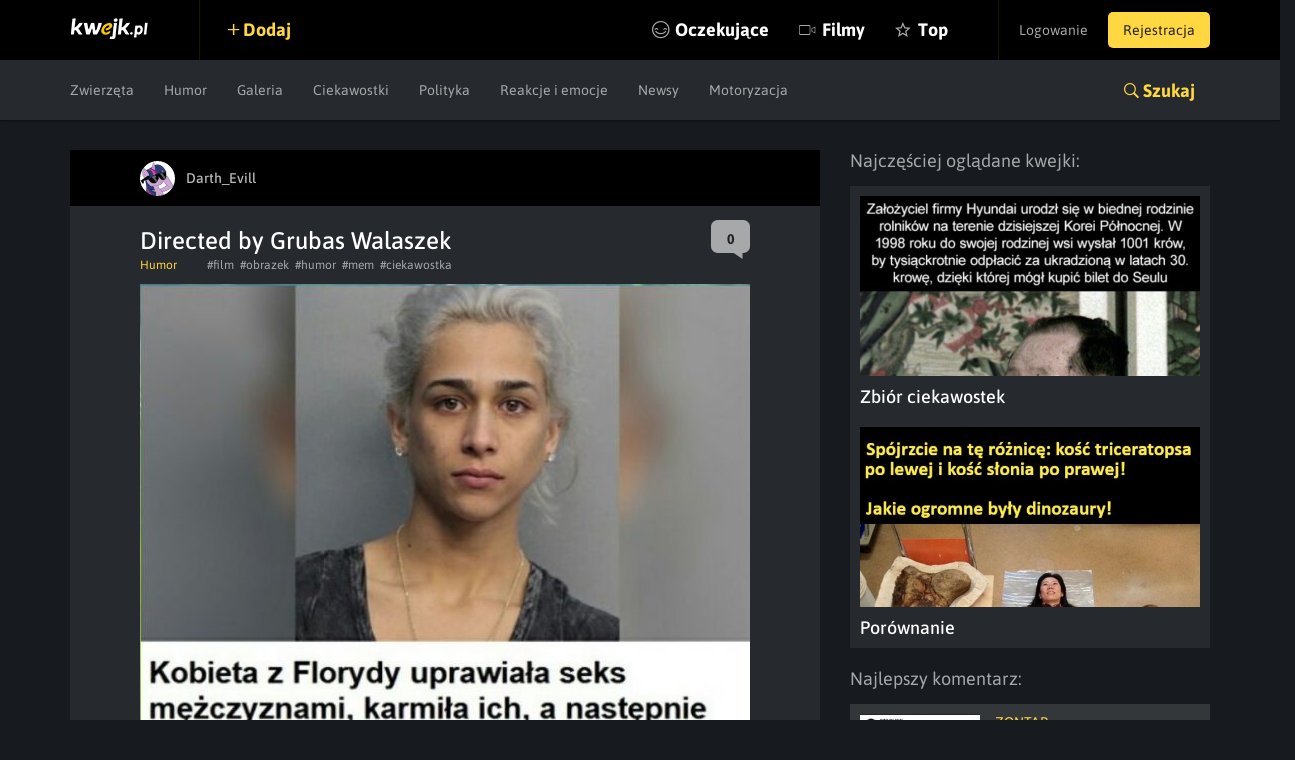

--- FILE ---
content_type: text/html; charset=utf-8
request_url: https://www.google.com/recaptcha/api2/anchor?ar=1&k=6LeiqDAUAAAAAPKE18w_fXUMdgFLqVmCbZqdWyyF&co=aHR0cHM6Ly9rd2Vqay5wbDo0NDM.&hl=en&v=PoyoqOPhxBO7pBk68S4YbpHZ&size=normal&anchor-ms=20000&execute-ms=30000&cb=9383edjnuy4r
body_size: 49254
content:
<!DOCTYPE HTML><html dir="ltr" lang="en"><head><meta http-equiv="Content-Type" content="text/html; charset=UTF-8">
<meta http-equiv="X-UA-Compatible" content="IE=edge">
<title>reCAPTCHA</title>
<style type="text/css">
/* cyrillic-ext */
@font-face {
  font-family: 'Roboto';
  font-style: normal;
  font-weight: 400;
  font-stretch: 100%;
  src: url(//fonts.gstatic.com/s/roboto/v48/KFO7CnqEu92Fr1ME7kSn66aGLdTylUAMa3GUBHMdazTgWw.woff2) format('woff2');
  unicode-range: U+0460-052F, U+1C80-1C8A, U+20B4, U+2DE0-2DFF, U+A640-A69F, U+FE2E-FE2F;
}
/* cyrillic */
@font-face {
  font-family: 'Roboto';
  font-style: normal;
  font-weight: 400;
  font-stretch: 100%;
  src: url(//fonts.gstatic.com/s/roboto/v48/KFO7CnqEu92Fr1ME7kSn66aGLdTylUAMa3iUBHMdazTgWw.woff2) format('woff2');
  unicode-range: U+0301, U+0400-045F, U+0490-0491, U+04B0-04B1, U+2116;
}
/* greek-ext */
@font-face {
  font-family: 'Roboto';
  font-style: normal;
  font-weight: 400;
  font-stretch: 100%;
  src: url(//fonts.gstatic.com/s/roboto/v48/KFO7CnqEu92Fr1ME7kSn66aGLdTylUAMa3CUBHMdazTgWw.woff2) format('woff2');
  unicode-range: U+1F00-1FFF;
}
/* greek */
@font-face {
  font-family: 'Roboto';
  font-style: normal;
  font-weight: 400;
  font-stretch: 100%;
  src: url(//fonts.gstatic.com/s/roboto/v48/KFO7CnqEu92Fr1ME7kSn66aGLdTylUAMa3-UBHMdazTgWw.woff2) format('woff2');
  unicode-range: U+0370-0377, U+037A-037F, U+0384-038A, U+038C, U+038E-03A1, U+03A3-03FF;
}
/* math */
@font-face {
  font-family: 'Roboto';
  font-style: normal;
  font-weight: 400;
  font-stretch: 100%;
  src: url(//fonts.gstatic.com/s/roboto/v48/KFO7CnqEu92Fr1ME7kSn66aGLdTylUAMawCUBHMdazTgWw.woff2) format('woff2');
  unicode-range: U+0302-0303, U+0305, U+0307-0308, U+0310, U+0312, U+0315, U+031A, U+0326-0327, U+032C, U+032F-0330, U+0332-0333, U+0338, U+033A, U+0346, U+034D, U+0391-03A1, U+03A3-03A9, U+03B1-03C9, U+03D1, U+03D5-03D6, U+03F0-03F1, U+03F4-03F5, U+2016-2017, U+2034-2038, U+203C, U+2040, U+2043, U+2047, U+2050, U+2057, U+205F, U+2070-2071, U+2074-208E, U+2090-209C, U+20D0-20DC, U+20E1, U+20E5-20EF, U+2100-2112, U+2114-2115, U+2117-2121, U+2123-214F, U+2190, U+2192, U+2194-21AE, U+21B0-21E5, U+21F1-21F2, U+21F4-2211, U+2213-2214, U+2216-22FF, U+2308-230B, U+2310, U+2319, U+231C-2321, U+2336-237A, U+237C, U+2395, U+239B-23B7, U+23D0, U+23DC-23E1, U+2474-2475, U+25AF, U+25B3, U+25B7, U+25BD, U+25C1, U+25CA, U+25CC, U+25FB, U+266D-266F, U+27C0-27FF, U+2900-2AFF, U+2B0E-2B11, U+2B30-2B4C, U+2BFE, U+3030, U+FF5B, U+FF5D, U+1D400-1D7FF, U+1EE00-1EEFF;
}
/* symbols */
@font-face {
  font-family: 'Roboto';
  font-style: normal;
  font-weight: 400;
  font-stretch: 100%;
  src: url(//fonts.gstatic.com/s/roboto/v48/KFO7CnqEu92Fr1ME7kSn66aGLdTylUAMaxKUBHMdazTgWw.woff2) format('woff2');
  unicode-range: U+0001-000C, U+000E-001F, U+007F-009F, U+20DD-20E0, U+20E2-20E4, U+2150-218F, U+2190, U+2192, U+2194-2199, U+21AF, U+21E6-21F0, U+21F3, U+2218-2219, U+2299, U+22C4-22C6, U+2300-243F, U+2440-244A, U+2460-24FF, U+25A0-27BF, U+2800-28FF, U+2921-2922, U+2981, U+29BF, U+29EB, U+2B00-2BFF, U+4DC0-4DFF, U+FFF9-FFFB, U+10140-1018E, U+10190-1019C, U+101A0, U+101D0-101FD, U+102E0-102FB, U+10E60-10E7E, U+1D2C0-1D2D3, U+1D2E0-1D37F, U+1F000-1F0FF, U+1F100-1F1AD, U+1F1E6-1F1FF, U+1F30D-1F30F, U+1F315, U+1F31C, U+1F31E, U+1F320-1F32C, U+1F336, U+1F378, U+1F37D, U+1F382, U+1F393-1F39F, U+1F3A7-1F3A8, U+1F3AC-1F3AF, U+1F3C2, U+1F3C4-1F3C6, U+1F3CA-1F3CE, U+1F3D4-1F3E0, U+1F3ED, U+1F3F1-1F3F3, U+1F3F5-1F3F7, U+1F408, U+1F415, U+1F41F, U+1F426, U+1F43F, U+1F441-1F442, U+1F444, U+1F446-1F449, U+1F44C-1F44E, U+1F453, U+1F46A, U+1F47D, U+1F4A3, U+1F4B0, U+1F4B3, U+1F4B9, U+1F4BB, U+1F4BF, U+1F4C8-1F4CB, U+1F4D6, U+1F4DA, U+1F4DF, U+1F4E3-1F4E6, U+1F4EA-1F4ED, U+1F4F7, U+1F4F9-1F4FB, U+1F4FD-1F4FE, U+1F503, U+1F507-1F50B, U+1F50D, U+1F512-1F513, U+1F53E-1F54A, U+1F54F-1F5FA, U+1F610, U+1F650-1F67F, U+1F687, U+1F68D, U+1F691, U+1F694, U+1F698, U+1F6AD, U+1F6B2, U+1F6B9-1F6BA, U+1F6BC, U+1F6C6-1F6CF, U+1F6D3-1F6D7, U+1F6E0-1F6EA, U+1F6F0-1F6F3, U+1F6F7-1F6FC, U+1F700-1F7FF, U+1F800-1F80B, U+1F810-1F847, U+1F850-1F859, U+1F860-1F887, U+1F890-1F8AD, U+1F8B0-1F8BB, U+1F8C0-1F8C1, U+1F900-1F90B, U+1F93B, U+1F946, U+1F984, U+1F996, U+1F9E9, U+1FA00-1FA6F, U+1FA70-1FA7C, U+1FA80-1FA89, U+1FA8F-1FAC6, U+1FACE-1FADC, U+1FADF-1FAE9, U+1FAF0-1FAF8, U+1FB00-1FBFF;
}
/* vietnamese */
@font-face {
  font-family: 'Roboto';
  font-style: normal;
  font-weight: 400;
  font-stretch: 100%;
  src: url(//fonts.gstatic.com/s/roboto/v48/KFO7CnqEu92Fr1ME7kSn66aGLdTylUAMa3OUBHMdazTgWw.woff2) format('woff2');
  unicode-range: U+0102-0103, U+0110-0111, U+0128-0129, U+0168-0169, U+01A0-01A1, U+01AF-01B0, U+0300-0301, U+0303-0304, U+0308-0309, U+0323, U+0329, U+1EA0-1EF9, U+20AB;
}
/* latin-ext */
@font-face {
  font-family: 'Roboto';
  font-style: normal;
  font-weight: 400;
  font-stretch: 100%;
  src: url(//fonts.gstatic.com/s/roboto/v48/KFO7CnqEu92Fr1ME7kSn66aGLdTylUAMa3KUBHMdazTgWw.woff2) format('woff2');
  unicode-range: U+0100-02BA, U+02BD-02C5, U+02C7-02CC, U+02CE-02D7, U+02DD-02FF, U+0304, U+0308, U+0329, U+1D00-1DBF, U+1E00-1E9F, U+1EF2-1EFF, U+2020, U+20A0-20AB, U+20AD-20C0, U+2113, U+2C60-2C7F, U+A720-A7FF;
}
/* latin */
@font-face {
  font-family: 'Roboto';
  font-style: normal;
  font-weight: 400;
  font-stretch: 100%;
  src: url(//fonts.gstatic.com/s/roboto/v48/KFO7CnqEu92Fr1ME7kSn66aGLdTylUAMa3yUBHMdazQ.woff2) format('woff2');
  unicode-range: U+0000-00FF, U+0131, U+0152-0153, U+02BB-02BC, U+02C6, U+02DA, U+02DC, U+0304, U+0308, U+0329, U+2000-206F, U+20AC, U+2122, U+2191, U+2193, U+2212, U+2215, U+FEFF, U+FFFD;
}
/* cyrillic-ext */
@font-face {
  font-family: 'Roboto';
  font-style: normal;
  font-weight: 500;
  font-stretch: 100%;
  src: url(//fonts.gstatic.com/s/roboto/v48/KFO7CnqEu92Fr1ME7kSn66aGLdTylUAMa3GUBHMdazTgWw.woff2) format('woff2');
  unicode-range: U+0460-052F, U+1C80-1C8A, U+20B4, U+2DE0-2DFF, U+A640-A69F, U+FE2E-FE2F;
}
/* cyrillic */
@font-face {
  font-family: 'Roboto';
  font-style: normal;
  font-weight: 500;
  font-stretch: 100%;
  src: url(//fonts.gstatic.com/s/roboto/v48/KFO7CnqEu92Fr1ME7kSn66aGLdTylUAMa3iUBHMdazTgWw.woff2) format('woff2');
  unicode-range: U+0301, U+0400-045F, U+0490-0491, U+04B0-04B1, U+2116;
}
/* greek-ext */
@font-face {
  font-family: 'Roboto';
  font-style: normal;
  font-weight: 500;
  font-stretch: 100%;
  src: url(//fonts.gstatic.com/s/roboto/v48/KFO7CnqEu92Fr1ME7kSn66aGLdTylUAMa3CUBHMdazTgWw.woff2) format('woff2');
  unicode-range: U+1F00-1FFF;
}
/* greek */
@font-face {
  font-family: 'Roboto';
  font-style: normal;
  font-weight: 500;
  font-stretch: 100%;
  src: url(//fonts.gstatic.com/s/roboto/v48/KFO7CnqEu92Fr1ME7kSn66aGLdTylUAMa3-UBHMdazTgWw.woff2) format('woff2');
  unicode-range: U+0370-0377, U+037A-037F, U+0384-038A, U+038C, U+038E-03A1, U+03A3-03FF;
}
/* math */
@font-face {
  font-family: 'Roboto';
  font-style: normal;
  font-weight: 500;
  font-stretch: 100%;
  src: url(//fonts.gstatic.com/s/roboto/v48/KFO7CnqEu92Fr1ME7kSn66aGLdTylUAMawCUBHMdazTgWw.woff2) format('woff2');
  unicode-range: U+0302-0303, U+0305, U+0307-0308, U+0310, U+0312, U+0315, U+031A, U+0326-0327, U+032C, U+032F-0330, U+0332-0333, U+0338, U+033A, U+0346, U+034D, U+0391-03A1, U+03A3-03A9, U+03B1-03C9, U+03D1, U+03D5-03D6, U+03F0-03F1, U+03F4-03F5, U+2016-2017, U+2034-2038, U+203C, U+2040, U+2043, U+2047, U+2050, U+2057, U+205F, U+2070-2071, U+2074-208E, U+2090-209C, U+20D0-20DC, U+20E1, U+20E5-20EF, U+2100-2112, U+2114-2115, U+2117-2121, U+2123-214F, U+2190, U+2192, U+2194-21AE, U+21B0-21E5, U+21F1-21F2, U+21F4-2211, U+2213-2214, U+2216-22FF, U+2308-230B, U+2310, U+2319, U+231C-2321, U+2336-237A, U+237C, U+2395, U+239B-23B7, U+23D0, U+23DC-23E1, U+2474-2475, U+25AF, U+25B3, U+25B7, U+25BD, U+25C1, U+25CA, U+25CC, U+25FB, U+266D-266F, U+27C0-27FF, U+2900-2AFF, U+2B0E-2B11, U+2B30-2B4C, U+2BFE, U+3030, U+FF5B, U+FF5D, U+1D400-1D7FF, U+1EE00-1EEFF;
}
/* symbols */
@font-face {
  font-family: 'Roboto';
  font-style: normal;
  font-weight: 500;
  font-stretch: 100%;
  src: url(//fonts.gstatic.com/s/roboto/v48/KFO7CnqEu92Fr1ME7kSn66aGLdTylUAMaxKUBHMdazTgWw.woff2) format('woff2');
  unicode-range: U+0001-000C, U+000E-001F, U+007F-009F, U+20DD-20E0, U+20E2-20E4, U+2150-218F, U+2190, U+2192, U+2194-2199, U+21AF, U+21E6-21F0, U+21F3, U+2218-2219, U+2299, U+22C4-22C6, U+2300-243F, U+2440-244A, U+2460-24FF, U+25A0-27BF, U+2800-28FF, U+2921-2922, U+2981, U+29BF, U+29EB, U+2B00-2BFF, U+4DC0-4DFF, U+FFF9-FFFB, U+10140-1018E, U+10190-1019C, U+101A0, U+101D0-101FD, U+102E0-102FB, U+10E60-10E7E, U+1D2C0-1D2D3, U+1D2E0-1D37F, U+1F000-1F0FF, U+1F100-1F1AD, U+1F1E6-1F1FF, U+1F30D-1F30F, U+1F315, U+1F31C, U+1F31E, U+1F320-1F32C, U+1F336, U+1F378, U+1F37D, U+1F382, U+1F393-1F39F, U+1F3A7-1F3A8, U+1F3AC-1F3AF, U+1F3C2, U+1F3C4-1F3C6, U+1F3CA-1F3CE, U+1F3D4-1F3E0, U+1F3ED, U+1F3F1-1F3F3, U+1F3F5-1F3F7, U+1F408, U+1F415, U+1F41F, U+1F426, U+1F43F, U+1F441-1F442, U+1F444, U+1F446-1F449, U+1F44C-1F44E, U+1F453, U+1F46A, U+1F47D, U+1F4A3, U+1F4B0, U+1F4B3, U+1F4B9, U+1F4BB, U+1F4BF, U+1F4C8-1F4CB, U+1F4D6, U+1F4DA, U+1F4DF, U+1F4E3-1F4E6, U+1F4EA-1F4ED, U+1F4F7, U+1F4F9-1F4FB, U+1F4FD-1F4FE, U+1F503, U+1F507-1F50B, U+1F50D, U+1F512-1F513, U+1F53E-1F54A, U+1F54F-1F5FA, U+1F610, U+1F650-1F67F, U+1F687, U+1F68D, U+1F691, U+1F694, U+1F698, U+1F6AD, U+1F6B2, U+1F6B9-1F6BA, U+1F6BC, U+1F6C6-1F6CF, U+1F6D3-1F6D7, U+1F6E0-1F6EA, U+1F6F0-1F6F3, U+1F6F7-1F6FC, U+1F700-1F7FF, U+1F800-1F80B, U+1F810-1F847, U+1F850-1F859, U+1F860-1F887, U+1F890-1F8AD, U+1F8B0-1F8BB, U+1F8C0-1F8C1, U+1F900-1F90B, U+1F93B, U+1F946, U+1F984, U+1F996, U+1F9E9, U+1FA00-1FA6F, U+1FA70-1FA7C, U+1FA80-1FA89, U+1FA8F-1FAC6, U+1FACE-1FADC, U+1FADF-1FAE9, U+1FAF0-1FAF8, U+1FB00-1FBFF;
}
/* vietnamese */
@font-face {
  font-family: 'Roboto';
  font-style: normal;
  font-weight: 500;
  font-stretch: 100%;
  src: url(//fonts.gstatic.com/s/roboto/v48/KFO7CnqEu92Fr1ME7kSn66aGLdTylUAMa3OUBHMdazTgWw.woff2) format('woff2');
  unicode-range: U+0102-0103, U+0110-0111, U+0128-0129, U+0168-0169, U+01A0-01A1, U+01AF-01B0, U+0300-0301, U+0303-0304, U+0308-0309, U+0323, U+0329, U+1EA0-1EF9, U+20AB;
}
/* latin-ext */
@font-face {
  font-family: 'Roboto';
  font-style: normal;
  font-weight: 500;
  font-stretch: 100%;
  src: url(//fonts.gstatic.com/s/roboto/v48/KFO7CnqEu92Fr1ME7kSn66aGLdTylUAMa3KUBHMdazTgWw.woff2) format('woff2');
  unicode-range: U+0100-02BA, U+02BD-02C5, U+02C7-02CC, U+02CE-02D7, U+02DD-02FF, U+0304, U+0308, U+0329, U+1D00-1DBF, U+1E00-1E9F, U+1EF2-1EFF, U+2020, U+20A0-20AB, U+20AD-20C0, U+2113, U+2C60-2C7F, U+A720-A7FF;
}
/* latin */
@font-face {
  font-family: 'Roboto';
  font-style: normal;
  font-weight: 500;
  font-stretch: 100%;
  src: url(//fonts.gstatic.com/s/roboto/v48/KFO7CnqEu92Fr1ME7kSn66aGLdTylUAMa3yUBHMdazQ.woff2) format('woff2');
  unicode-range: U+0000-00FF, U+0131, U+0152-0153, U+02BB-02BC, U+02C6, U+02DA, U+02DC, U+0304, U+0308, U+0329, U+2000-206F, U+20AC, U+2122, U+2191, U+2193, U+2212, U+2215, U+FEFF, U+FFFD;
}
/* cyrillic-ext */
@font-face {
  font-family: 'Roboto';
  font-style: normal;
  font-weight: 900;
  font-stretch: 100%;
  src: url(//fonts.gstatic.com/s/roboto/v48/KFO7CnqEu92Fr1ME7kSn66aGLdTylUAMa3GUBHMdazTgWw.woff2) format('woff2');
  unicode-range: U+0460-052F, U+1C80-1C8A, U+20B4, U+2DE0-2DFF, U+A640-A69F, U+FE2E-FE2F;
}
/* cyrillic */
@font-face {
  font-family: 'Roboto';
  font-style: normal;
  font-weight: 900;
  font-stretch: 100%;
  src: url(//fonts.gstatic.com/s/roboto/v48/KFO7CnqEu92Fr1ME7kSn66aGLdTylUAMa3iUBHMdazTgWw.woff2) format('woff2');
  unicode-range: U+0301, U+0400-045F, U+0490-0491, U+04B0-04B1, U+2116;
}
/* greek-ext */
@font-face {
  font-family: 'Roboto';
  font-style: normal;
  font-weight: 900;
  font-stretch: 100%;
  src: url(//fonts.gstatic.com/s/roboto/v48/KFO7CnqEu92Fr1ME7kSn66aGLdTylUAMa3CUBHMdazTgWw.woff2) format('woff2');
  unicode-range: U+1F00-1FFF;
}
/* greek */
@font-face {
  font-family: 'Roboto';
  font-style: normal;
  font-weight: 900;
  font-stretch: 100%;
  src: url(//fonts.gstatic.com/s/roboto/v48/KFO7CnqEu92Fr1ME7kSn66aGLdTylUAMa3-UBHMdazTgWw.woff2) format('woff2');
  unicode-range: U+0370-0377, U+037A-037F, U+0384-038A, U+038C, U+038E-03A1, U+03A3-03FF;
}
/* math */
@font-face {
  font-family: 'Roboto';
  font-style: normal;
  font-weight: 900;
  font-stretch: 100%;
  src: url(//fonts.gstatic.com/s/roboto/v48/KFO7CnqEu92Fr1ME7kSn66aGLdTylUAMawCUBHMdazTgWw.woff2) format('woff2');
  unicode-range: U+0302-0303, U+0305, U+0307-0308, U+0310, U+0312, U+0315, U+031A, U+0326-0327, U+032C, U+032F-0330, U+0332-0333, U+0338, U+033A, U+0346, U+034D, U+0391-03A1, U+03A3-03A9, U+03B1-03C9, U+03D1, U+03D5-03D6, U+03F0-03F1, U+03F4-03F5, U+2016-2017, U+2034-2038, U+203C, U+2040, U+2043, U+2047, U+2050, U+2057, U+205F, U+2070-2071, U+2074-208E, U+2090-209C, U+20D0-20DC, U+20E1, U+20E5-20EF, U+2100-2112, U+2114-2115, U+2117-2121, U+2123-214F, U+2190, U+2192, U+2194-21AE, U+21B0-21E5, U+21F1-21F2, U+21F4-2211, U+2213-2214, U+2216-22FF, U+2308-230B, U+2310, U+2319, U+231C-2321, U+2336-237A, U+237C, U+2395, U+239B-23B7, U+23D0, U+23DC-23E1, U+2474-2475, U+25AF, U+25B3, U+25B7, U+25BD, U+25C1, U+25CA, U+25CC, U+25FB, U+266D-266F, U+27C0-27FF, U+2900-2AFF, U+2B0E-2B11, U+2B30-2B4C, U+2BFE, U+3030, U+FF5B, U+FF5D, U+1D400-1D7FF, U+1EE00-1EEFF;
}
/* symbols */
@font-face {
  font-family: 'Roboto';
  font-style: normal;
  font-weight: 900;
  font-stretch: 100%;
  src: url(//fonts.gstatic.com/s/roboto/v48/KFO7CnqEu92Fr1ME7kSn66aGLdTylUAMaxKUBHMdazTgWw.woff2) format('woff2');
  unicode-range: U+0001-000C, U+000E-001F, U+007F-009F, U+20DD-20E0, U+20E2-20E4, U+2150-218F, U+2190, U+2192, U+2194-2199, U+21AF, U+21E6-21F0, U+21F3, U+2218-2219, U+2299, U+22C4-22C6, U+2300-243F, U+2440-244A, U+2460-24FF, U+25A0-27BF, U+2800-28FF, U+2921-2922, U+2981, U+29BF, U+29EB, U+2B00-2BFF, U+4DC0-4DFF, U+FFF9-FFFB, U+10140-1018E, U+10190-1019C, U+101A0, U+101D0-101FD, U+102E0-102FB, U+10E60-10E7E, U+1D2C0-1D2D3, U+1D2E0-1D37F, U+1F000-1F0FF, U+1F100-1F1AD, U+1F1E6-1F1FF, U+1F30D-1F30F, U+1F315, U+1F31C, U+1F31E, U+1F320-1F32C, U+1F336, U+1F378, U+1F37D, U+1F382, U+1F393-1F39F, U+1F3A7-1F3A8, U+1F3AC-1F3AF, U+1F3C2, U+1F3C4-1F3C6, U+1F3CA-1F3CE, U+1F3D4-1F3E0, U+1F3ED, U+1F3F1-1F3F3, U+1F3F5-1F3F7, U+1F408, U+1F415, U+1F41F, U+1F426, U+1F43F, U+1F441-1F442, U+1F444, U+1F446-1F449, U+1F44C-1F44E, U+1F453, U+1F46A, U+1F47D, U+1F4A3, U+1F4B0, U+1F4B3, U+1F4B9, U+1F4BB, U+1F4BF, U+1F4C8-1F4CB, U+1F4D6, U+1F4DA, U+1F4DF, U+1F4E3-1F4E6, U+1F4EA-1F4ED, U+1F4F7, U+1F4F9-1F4FB, U+1F4FD-1F4FE, U+1F503, U+1F507-1F50B, U+1F50D, U+1F512-1F513, U+1F53E-1F54A, U+1F54F-1F5FA, U+1F610, U+1F650-1F67F, U+1F687, U+1F68D, U+1F691, U+1F694, U+1F698, U+1F6AD, U+1F6B2, U+1F6B9-1F6BA, U+1F6BC, U+1F6C6-1F6CF, U+1F6D3-1F6D7, U+1F6E0-1F6EA, U+1F6F0-1F6F3, U+1F6F7-1F6FC, U+1F700-1F7FF, U+1F800-1F80B, U+1F810-1F847, U+1F850-1F859, U+1F860-1F887, U+1F890-1F8AD, U+1F8B0-1F8BB, U+1F8C0-1F8C1, U+1F900-1F90B, U+1F93B, U+1F946, U+1F984, U+1F996, U+1F9E9, U+1FA00-1FA6F, U+1FA70-1FA7C, U+1FA80-1FA89, U+1FA8F-1FAC6, U+1FACE-1FADC, U+1FADF-1FAE9, U+1FAF0-1FAF8, U+1FB00-1FBFF;
}
/* vietnamese */
@font-face {
  font-family: 'Roboto';
  font-style: normal;
  font-weight: 900;
  font-stretch: 100%;
  src: url(//fonts.gstatic.com/s/roboto/v48/KFO7CnqEu92Fr1ME7kSn66aGLdTylUAMa3OUBHMdazTgWw.woff2) format('woff2');
  unicode-range: U+0102-0103, U+0110-0111, U+0128-0129, U+0168-0169, U+01A0-01A1, U+01AF-01B0, U+0300-0301, U+0303-0304, U+0308-0309, U+0323, U+0329, U+1EA0-1EF9, U+20AB;
}
/* latin-ext */
@font-face {
  font-family: 'Roboto';
  font-style: normal;
  font-weight: 900;
  font-stretch: 100%;
  src: url(//fonts.gstatic.com/s/roboto/v48/KFO7CnqEu92Fr1ME7kSn66aGLdTylUAMa3KUBHMdazTgWw.woff2) format('woff2');
  unicode-range: U+0100-02BA, U+02BD-02C5, U+02C7-02CC, U+02CE-02D7, U+02DD-02FF, U+0304, U+0308, U+0329, U+1D00-1DBF, U+1E00-1E9F, U+1EF2-1EFF, U+2020, U+20A0-20AB, U+20AD-20C0, U+2113, U+2C60-2C7F, U+A720-A7FF;
}
/* latin */
@font-face {
  font-family: 'Roboto';
  font-style: normal;
  font-weight: 900;
  font-stretch: 100%;
  src: url(//fonts.gstatic.com/s/roboto/v48/KFO7CnqEu92Fr1ME7kSn66aGLdTylUAMa3yUBHMdazQ.woff2) format('woff2');
  unicode-range: U+0000-00FF, U+0131, U+0152-0153, U+02BB-02BC, U+02C6, U+02DA, U+02DC, U+0304, U+0308, U+0329, U+2000-206F, U+20AC, U+2122, U+2191, U+2193, U+2212, U+2215, U+FEFF, U+FFFD;
}

</style>
<link rel="stylesheet" type="text/css" href="https://www.gstatic.com/recaptcha/releases/PoyoqOPhxBO7pBk68S4YbpHZ/styles__ltr.css">
<script nonce="cqfrekLdgm9QVDoIR3BWjQ" type="text/javascript">window['__recaptcha_api'] = 'https://www.google.com/recaptcha/api2/';</script>
<script type="text/javascript" src="https://www.gstatic.com/recaptcha/releases/PoyoqOPhxBO7pBk68S4YbpHZ/recaptcha__en.js" nonce="cqfrekLdgm9QVDoIR3BWjQ">
      
    </script></head>
<body><div id="rc-anchor-alert" class="rc-anchor-alert"></div>
<input type="hidden" id="recaptcha-token" value="[base64]">
<script type="text/javascript" nonce="cqfrekLdgm9QVDoIR3BWjQ">
      recaptcha.anchor.Main.init("[\x22ainput\x22,[\x22bgdata\x22,\x22\x22,\[base64]/[base64]/MjU1Ong/[base64]/[base64]/[base64]/[base64]/[base64]/[base64]/[base64]/[base64]/[base64]/[base64]/[base64]/[base64]/[base64]/[base64]/[base64]\\u003d\x22,\[base64]\x22,\x22G8KUw5twCcKBEcOdZhorw7DCrcKtw6LDhXLDsg/[base64]/DgxPCsMOwwrbCvChvPcKNPsO2wpjDg37CjkLCqcKWCkgLw4hiC2PDusOlSsOtw4rDrVLCtsKuw7w8T1JOw5zCjcObwqcjw5XDmnXDmCfDpnkpw6bDkMKqw4/[base64]/DtERtw6JpwrfCqklkwrvCnETDusK3w6ZXw43DusOWwpcScMOnK8OlwoDDlsKzwrVlcH4qw5hUw4/CtirChxQVTR0aKnzCvsKzS8K1wp1FEcOHZcKKUzxoUcOkIDsVwoJsw7w0fcK5ccOuwrjCq1zClxMKPMKowq3DhCICZMKoPcOMancCw4vDhcOVNkHDp8KJw4U6QDnDucKYw6VFW8KIcgXDomRrwoJ9wp3DksOWfsOxwrLCqsKHwq/Conx4w7TCjsK4GzbDmcODw5JWN8KTGx8ALMKZTsOpw4zDllAxNsODRMOow43CuBvCnsOcccONPA3CsMKOPsKVw7A1QigSa8KDN8O7w7jCp8KjwoptaMKlTMOEw7hFw4fDrcKCEH/[base64]/w5RYw4k7QsKow6DCgWouw7wGPj3DjsK+w7xFw53DgsKXZcKxWyZiBDtwXMOuwp/Ch8KXUQBsw5kPw47DoMOgw6szw7jDkCM+w4HCkjvCnUXCl8KIwrkEwpvCvcOfwr88w7/Dj8OJw4vDs8OqQ8OQE3rDvXERwp/[base64]/bsOjw7XCmcOfw7duSRTDh04APmsNw6kKw6xswoPCinLDmksVLD7CmsOYaGbCohXDh8KbPD7Ck8K6w4XCqcKWEEIhIVYtLsK5w6ckPzbCm1Jdw5PDtlwIwpcowp/DscKkF8OPw7nDk8KdKk/CqMOMK8K0wp9HwobDlcK6JWDDp1kHwpzDo3YoY8KcYV9Fw7PCk8OTw7zDscKsXmvClTJ7HcOROcKCXMOGw6BJLQjDk8Ohw5DDisOgwr7Cu8Kow51dTsKGwrvCjsOCTj3CjcK9YcO9w4dTwqLCkcKSwoF4KcKta8Kdwp5Vwp7CrsKMeX/DsMKbw5bDuzEnwqkGTcKawqZ0e1fDusKOPmhNw5LCk3pYwqvDkknClwvDqy3CsCMpwozDpMKDw43Cu8OSwrgMSMOve8OwcsK7EkPCjMO9NQJBwqjDnUJNwosCBw1GIUAow5vCiMOIwprCo8Ktw6p2w74TRRkWwoBAWwrCk8OMw7zDpMKNw6XDkD/[base64]/[base64]/[base64]/I2NhwozDoMOcI8KmB8KZLm/CsMOSw5ENTsKZG3wxecKpQcKlYC3CiWLDosOnwo/DpcORCsOewp3DosOqwq3DgkQHwqEww4YTYHg6Rix/wpfDs1LCj3rCiizDo2/DrGfCriTDssOVw7kGLlLCh3NtG8Odw4cYwpPDksOvwrIiw4A0JsOMOcK6wrpANMKdwrrCocKVw7Jgw5sqw7kXwrB0MMONwrZhFw3CjVdtw4TDsArCj8OwwogyM1XCvyFtwqR/wp8sH8OPRsOOwoQJw7tow5V6woNOf2vCrgbCuzvCpnlKw5fDvcOsY8KFw7HDjcKLw6HDtsORwpHCtsKUw6bDksKbFWtgKE5jwpDDjQxbS8OeY8OCAcOAwoc/[base64]/wos+w5gidGABaEV5w4Agw74Gw7YcahjDrMKjccO/w45bwojClsOlw5DCt2MWwpTCgsKgBcKXwo7CpMOuLnXCigLDmsKLwpfDi8K+b8O/ND/[base64]/CsMKtOsOlKMKSw4XDrQTClF0COkJjw4nDlcOqOxLCo8KjMhDCnsKdEBzDgxjCgnfDsx7CrcO6w7wuw7jClWdmbT3DrMOMYcK4wpllXHrCocK6PxIbwowEJiEUDRs7w5bCucO7wql9wobCqMOAH8OECcKjKSzCj8OrIsOYKcO8w5F+BxjCqsO5P8OyIsKwwolVGR9Dwp/DsHwGE8ORwo7DlsKkwpRww6DDgDRhICVOLMKEFMKcw6AywrBwecKQUVZxwrfCq2jDt13Cp8K/w63DiMKbwp8Nw7pzFsOmw6TCqsKlRTnCux1gwpLDkFRww7svUMOWSMKWKwUAwr9bIcOBwo7CscO4EMOCG8K/wrNnVEHCssKwJMKBeMKAPXEwwqgdw7EDH8OXw5vCtcK/wqAiF8OEOmkgw60Yw5rDlUXDlMKEw5AQwrDDq8K7AcKXLcK+YQd8wop1C3XDsMKTIRVJwqPChcOWWcONOEnCpnfCoyASScKDZsOcZcO4JMO+WsO3H8Kkwq7CjAnDi3/DmMKPQEfCol/Co8KnfsK6w4LDi8Ojw6huw57CiE8qBVzCmsKVw4LDnz/DnsKQwrcFJsOON8OtbsKsw7Vyw6XDrkDDsUbCkE7DjUHDpyTDosO1wopTw6HDl8OgwphRw7BrwoE2woQhw7nDlMKFVDTDpyzCsyfCg8ORasOKUsKdO8OIb8O9G8KKKVh+QwHCgsKgEcOYwo0uMBIOLsOuwrliAsOlJsO/TsKDwpbDlsOWwqopIcOgESLDqRLDt0zCoELDvVAHwq01QzImc8K+wqjDi3fDhGgrw5TCrmHDmsKwd8KVwoN5wp3Dq8KxwowXw6DCvsK9w4lCw7R1wozDsMO0wpHCgSLDtT/CqcOaKhbCvMKNU8OuwoXDuHTDkcKCwpwXTsO/w5w1K8KaV8Khwrg+FcKiw5XDj8OIRD7Cm0vDn31vwphVXQhTFUDCqmbCm8ObXDh/w6Q6wqhdw6bDi8K6w68EJsKaw5ptwrhdwpnCswnDuV3CvsKzw7fDk1LChcOIwrLCvDfClMOPcsK+dSrDhS/Di3fDqMOTNnxgwo3DvcOww6pRczxOwovDvXfDtcKvQBLDoMO2w6/[base64]/CtT3DnsKJEMOGCFLClcOmKmk/TTjCog/CmsO9w6vDsyPDikNnw5lrfwUTUl5pKMKvwoTDkirCoRrDn8Ozw68TwqB/wpcBesKHdMOmw7lDMj8WPHzDkXwgS8O3wqJdwonCrcOHSMK9wr3CmMOVwoXCuMKoO8Klw7ANS8OlwobDucOLwpzDj8K6w758V8OdUsOOw7rClsKaw5dMw4/Du8O9Q0kRESFIw6BMTHwbw7Ayw58xblfCssKsw4RswqNDbj3CmcKabyvCgjoqwojChsK5WSnDogIgwoTDo8Krw6DDnsKIwrkgwq1/PBMrB8O2w7PDpD7Ct09KW33DtMOgI8OUwrTDr8KGw5LCisK/w7XClghhwqFWX8K0SsODw4rCh3oCwrojTsO2MsO+w5LCgsO+w55TJ8KlwqQ5B8O9XCdHwpPChsODwpLDjiVkQUlEEMKzwqTDi2V+w5sDQ8K0w7tvX8K2w5rDvGZTw5kcwq1YwosHwpTCpm/DlsK+HCfCo1jCscO9UkHCvsKSQRzDoMOOREYEw7/Cq2HDs8OyC8KdEE7Cl8OUw5LDisKlw5/[base64]/[base64]/Dvj/[base64]/K8K6wojDl8Kxwo54wqROPcOJdCrCsX/DlkXCo8KvBcOqw7NPYMO4TsOOw6TCqsOCNsKVRMK1w4jCmVUTEcK8cj7ClBjDqlzDuWUsw58tB0/Ds8Kkwq3DoMKVDMKoCMKyRcKIfMO/[base64]/DlinDl8OWw4/[base64]/Dn8KVX1vCthZgGFjCvMOlY8OPw6XCssOIw4szIHXDpsO0w5zClcK+XcKZN0TCmVhnw49mw5rCosK7wqTCkMKZUMK8w4tZwoUKwo/CjcO1Y39PSENawpRSwokCwqjDuMKnw5PDixnDkWDDtMK0EgHClMOTecOgU8Kla8KhSivDs8OAwqciwobChn9KGh/CncKww5YGf8K7bGfCox/DhX8Xw5tYaywJwpYVecKMPFjCryvCo8O9w6puwqUBwqfCgG/DmcOzwplfwpIPwrUJwpxpQjTCnMO8wqA3I8OiScOMwoMERilJaRIlB8Ofw5gww5XChE9PwpXCnXZdXMKUG8KBSMOeYMK9w6R/LcOcw6FCwrHDgywcwp0dHcKvwowbIT1pwooQBlXDoXZ2wp9hK8O6w6jCiMKwGC96woxaCRfDuw/DrcKgwocLwoB8w4XDpnzCuMOdwoPDgsO/[base64]/w6J9KR3DoUggUR/DgcKIw7vDoCDDgAHDh13DvcO1ERYrY8KMFnx0wqlBw6DCt8OwIcKNF8KmJCdIwqvCo24OHMKVw5zChMKUKMKQw5bDgsOXWCwHJsOBB8ODwqjCsyrDssKBdGHCnsOPZwbDgMONZDATwqpgwrkKwpvCiRHDlcOmw4p2VsKNDMOPHsKcRMO/ZMO6fcO/I8Opwqk5w4gHw4cuw4R6cMKtU3/ChsKCUiAGeTwfX8OVb8KZQsKKwpFKHWrDpVTCp23DlsOjw54mbBbDq8K+wpnCssOTwqbCoMOSw6VfWcKeMSM5wpbCiMOPZgrCqAJSa8KoLFLDuMKKwrs7FsK6w79Ww5/DgMOXFBczwpnCvMKkNBoyw4XCl1nDgnfCssO/EsOrYAwPw6TCuCvCtSHDoj5KwrFPO8O6wozCh0xmwoQ5wrwDQcKowpINE3nDuCPDusOlwotIJ8OOw5EHwq9Owp9Pw49awocaw4nCvsK9K3vDjCFYw7gwwqTDnH7DlHRSw6RBwq5Xw5oCwqDDgQwNa8K8W8OSw6/[base64]/AXFGGcO0OsKKw6vDu8K6woHCm3MsZk3CrsO+CcKnwqpRZVrCrcK1wrHDoT11WkfDhMOjA8KIwpPCnTdiwrNpwqjChcOFS8Oaw7rCngHCtzgCw5LDnB5rwrPDmsK9wpnCs8KySMO1w4TCmEbCg2vCmWNYw47DnnjCmcKHGnQsEMOkwprDun5lJzHDvsOmLMOAwq/DgArDrcOqMcO4LGJOeMOkV8O5UhQzQsKPdsK9wpzCoMKgwpfDpQZkw5taw63DosOXJcK3e8KsCsOcN8Ole8Kow6/DoT7CijbDti09AcKjwp/ChcO0wqjCuMKmQsOfw4TCp2wAKzjCuiHDhjtrR8KCw5TDmSDDtnQcTMOwwoNPwoJoGAnDt1ARY8Kjwp/CmcOCwp5dMcK9H8K9wrZUwoU8wonDrsK9wpcfbHfCvcO2wrspw4U+K8OKUsKEw7vDkScea8OgJ8Kiw7nDhcORUy5vw47DsBjDjAPCqCdsMXYkDzjDgcKuGRIVwr3Cr1/[base64]/CtsOTwqoFw4zCjlbDuMOMJXjDnylEwpTCscK4w7Nqw6ZCVcK/YCN5IUhQJ8KYA8K0wrNjXCvCm8OXZ0vCh8Kywq3DrcOnw6InEMKmL8KwFMOaRHEQw5wGKyfCkMKyw4cow70afyQZwq3DtTrDgMOZw55YwpIqSsO4FcO8wo0zw6Ydw4LDljvDlsKvGSZpwqjDtzDCr2zCrX3DtE7Dlg/Cv8O/[base64]/Ci8OjEsOHJGxEH8KqThwwdCDCnMKfw7gcwrTDqifDvMKMYMO2w5QdQ8KGw7HCgMKFXRDDqF/[base64]/Dh37CjsO4w5PDq8KewrpSPEpGwrXCnWDClMKdWlhHacK3YwNWw4bDoMObw5rDtBlEwoN8w7Z+woTDvMKkBBNyw6LClsKvasKZw6UdLgjCpcO/NDQcw6xcbcKwwqLDoGXCsFfChsOkKRDDpcOzw7PCp8O3eEDDjMOGw7UAO3LCm8Olw4kNwrDCqgp1FXbCgnHCkMOqKAzCs8OdcEZ6HcKoD8OYBcKcwrgaw57CiC98JsKQLsOxAcKHL8OGWjjCjxHCnlfDucKsFsOOfcKdw7t6aMKuKMOtwroHwqwgLXg+TMOnKh/CpcK+wprDpMKww4fCpsOqZMKnTsOwLcOUPcOJw5NBwr7CqzjCqVF2Z27CtcKyfU3DhAMDHEzDjnIhwrUMV8KEfm7DvjF0wp0BwpTClifDu8OZw5pww5sFw745JATDm8OMw5tkekZdw4HCtDXCpMOCEsOjIsKiwoDDnk1jFS1PTBvCsELDpBrDoGnDlnI/PApkScOaJ2LCpDnCumLDvsKKwobDrcODLcK5wpQTPsOcbcOUw47CjHbCtE9yMMKLw6YBJHAScT9SFsO9bFLDs8OBw6Uxw7Z9wppne3LDmQ3DksOhw7zDqwUgwovClwFIw63CiQvDugALGQLDusOWw4TCiMK8woZew7/DhBPCiMK5w6PCtnnCsirCq8OrWAxtB8Ouwr50wo3DvmkSw75vwrNeE8OFw5c9UgDCmsKTwqxEw70Qa8OZGsKtwopDw6cfw4sGwrbCqgvCt8OpYGvDlhV9w5bDucOLw51YCATDjsKkw7lcwrNvBBvCtWhow67Dhm4mwocpw4HDujvDusKuYzEMwqxrw7s/GMOvw45EwovDqMK8DAJuQEUFXjMAFSnDjMO+D0RCwpXDoMOuw47Dt8OMw5dIw5jCgsKrw4LDp8OoAEosw7tPIMOqw5fDsCDCu8O/w4gywoVPI8OxN8KHUjTDq8Kowp3DnkFoXzwwwp4vDcKkw6/ClcOOe3BKwpZOO8KAUkTDvsKSwp1iEMODUkDDlMOWJ8KeNnEBUsKPHQEyLShiwqHDhcOQasOVwr18Rl3CvyPCuMK+UEQww5khDsOYdwHDt8KcfDZlw6DDvMKxIUtwG8KTwr5sLgVWXcKiQn7CpUjDtB4hRlrDjhQ/w55dwqU9NjIAQ3PDosO+wrZhRMONCiBtAcKNeFpBwo4XwrvDrG9DeEfDkR/Dr8OePMKkwpvCsXlyQcOuwoIWXsKpGw7Dt10+GmojClHDs8OFw7bDn8KmwprDocOFfcK5Xg41w6DChE1pwpwvT8KTTl/[base64]/[base64]/ClMKsXsOwKMOPw7zCtsK0DcKow4TDgnbDh8Odb8OaLhvDuA8/[base64]/[base64]/DpcO6fcOdw4zDq1IgU37Cu8OiUcKzw7zDtDrDlcONwrzCjsOGRV9/NsKxwpErwrfCocKtwq/[base64]/BTrDkMKNPmfDnTtgZcK9N8OBVsKFw6gmw7IPw44Dw5hNAAQzTjTCqGYbwpzDpsK8XS7DjiDDl8ObwpNHw4XDtkrDvcO3TcKaMDcOAcODacKQMxfDm0/DhG8XSsKuw73DiMKOwrrDlSHDr8OjwpTDim7Crh5nwqAtw5o1w7puw6zDgcKow5DDicOrwoAjXB8BJXPClsOMw7cpbsKQZl0lw4INw7fCpcKlwqIcw7Viw6rCqsO3w63Dm8KPw5QkJQ/[base64]/DisOTw68Lw5bCpzfDgMKZecOZwqdPw4dRw79YPsKAFRHDgg94w6zCtMOhV3/DtAVMwpIkNMOZw5PDomPCocOfbinDgsKUfHvChMONHArDgxPDlmcqS8Khw74Yw4PDpQLCjcKFwozDlMKHYcODwppkwqPDrcOKw5x2w7fCq8KhR8Ojw5A2d8OzfxxUwqzCmcKFwo8VE2fDgmvCrBQ0UQ1iw7/CucOMwoDDr8KydMKpw7nCi1EeGMKbwrdCwqTCrcKsAD/CmcKPwrTCpwUKwq3Cqnh3wqcdC8K7wrcBP8KcfcKcP8OBKsOiw6rDoyLCmcOJem8WN37DscOFTcKQMnA6RDs1w4xQw7dwdMOGw5liaBddNMOSQ8OOw4LDpSXDj8OqwpfCrwjDlQvDjMKpLsOIwoJ1esKIcMKkSS/[base64]/DgGrCpS3CssOtw7c3wpDDiTnCh8KCSMOjJjnCl8OWPcK7dMO5woQuw6Vfw7wGZlfCrk3CnA3DjsO8CXJwNyLCkEkHwrkGTh3CosO/Qg0ec8KQwrZtw5PCs2rDscKhw4lLw4bDksOdwqRiS8O/[base64]/[base64]/LTsHVMKtchvDtMKcw5hBe1debMOTEU1awrTCksOBasKCGMKTw5/CmsO7LcK6YsKCw6TCrsO1wq4Pw5/ChXQzRRtZS8KQbcOnYHPDqMO3w4RiAThOw5vCqsKgX8KYL3TClMOHY3N8wrNbUcKPB8OPwp0Jw7YoNMOlw4N1wp8zwoXDv8OpBhk5BsK3QTjCvHPCocOGwpJcwp8MwpYtw7bDnMOPw7nCukHDrS3Dn8OqasKPOgl2b0/CnxPDvcOOMyRbJigLEUbCrSVsR1IOw5HCh8KoCMKrLjg8w6PDgkTDuQvCmsOkw7PCszMrcMK2wrY1UsOXY1DCgXbCjMOFwqZbwp/Dl3HDoMKNSVIPw5HDrcOKQsOROMOOwpLCjE3CnT50aR/CqMOtw6fCoMKzBEnCisO8w47CjGxma1PCt8OJO8K2DEPDhcOuX8O8OGbCl8ObD8KBOVPDjsKcLsOBw5gzw6x/wobCpMKxKsKcw60Ow6x4SEjCjMORZsK5woTCl8O2w554wonCosK8S2orw4bDpcO1woBMw4/Dh8Ksw4sEwqvCuWbDjE9tKwBOw58ewrnCmHvCmjHCjWFOWFQnYcOkP8OdwqXCrB/Dmg3CnMOEUEIFLsKLATcVwpZKakh6w7ULw47Ch8OCw4vDuMO8Uwxqw7fClcKrw4NXCcOjHi7CgsOlw7Q6wo1laBXDmcOADRd2CCvDkAHClQYww7IrwqoCOcKDwoZdI8OuwpMvWMOjw6YsIksoPyZswqzCuVEhXXTDl3UsIMOWTicHD35/RwhTPsOhw7jCncKkw6Qvw4wqZcOlGcOSwpUCwqfCmsOdIQkXLSTCh8Onw65MTcOzwr7CgAx/wp7Do1vCpsOtE8KXw4h9AFEXJjldwrtpVi7Dr8KnCcOocMKCSsKOw63Dq8OkUHhxFAPCgsOrVlfCpnzDgUoyw6VYCsO1wrtew5jCl3xhwq/Do8OEwrl/HsKVwoXClnTDvcK6w5p3CDA7w6DCisO9wo7ClTkrUWk/H1bCg8KwwofCp8O6wpJ0w71xw4rCh8KZw7hXdmHCj2bDu0tgUVHDi8KhPcKBJXp5w6fDpVc8UQrCu8K/[base64]/DvMKTecOuw6nDoMOMw7HCjBjDksOnw7RiHcO1TMOQfiLCgi3CgsKwM0zDk8KoEsK4OmLDpsO4JxMxw7zDnMK3BcObeGjCuCfCksKewpTDlksxZGgtwpUgwqk0w7jCrV3DhcK2wp3DhhQgKjE0wqkmJgomfhTCg8OzcsOpIU9XQx3DlMKnZV/DscKZKmLDuMOPesOSw4kLw6Mmcj7Dv8KKwqHCtMKTw5TDiMOlwrHCksOOwoPDh8KVVMOqMCvDpHfDicOXacK/w6swaihSSwrDuxBiV2PClRMzw6g4PW9VMMKLwrrDo8O9wqvCr0PDgEfCqCFUQ8ONX8KQwolNPWLCoXJ+w4AwwqzCiSJywofDki7DuVAqaxfDoQHDvzh+w5gNRcKRFcKCL2/DosOUwrnCv8KDwqnDqcOwJ8KwacOVwqE9wrbDjcKlw5EuwrLDlMOKOHvChEoowofDkFPClG3Cp8O3wqQOwqbCrEnClwZII8K0w7fCmsOLNCvCuMOiwpFMw77CiTvCu8O6c8OWwqnDnMO9wpwvA8OMG8OYw6DDlx/CqMO/wqfCgU7DgGotf8O7YsKycsKXw60Qw7PDlyg1LsOIw4nDulc4S8O/worDpMOWHcKTw5jChcOJw7JtQl8JwoghIsKcw6jDmUYawpvDkBrCsznDtMKSw6IIc8KQwpcRLi0cwp7DmVloDm03TsOUR8KZVVfCgFLCvi8VXBoOwqjCi3gIDsKQAcOwcj/Dj1BWC8KXw60RTcOkwr4iScK/[base64]/CgMOiAcO5aRjCl0prw64VPFDDo8OVWMKuPUNcZ8KAGk5dwrZvw6/[base64]/Cv8OhwrR3w79/YyzDn0Z4Y2liw5VgEcKCwp4JwqHDoAwaO8OxASNNfMOFwpTDtAJWwottBWHDsxLCtSfCgkzDssK7WMK1w7MnPhhPw7xgw7pXwrpkRH3Du8OfBC3DjSduJsK6w4vCnz91ZXTDgybCvcKAwooHwpIeASRiW8K7wrxKwr9Cw4Z0US9GU8O3wpEQw6/DvMO2BMOacBtDKcO4FhU+QXTDosKOCcODJcKwQ8Kiw53DiMOew6IQwqMGw7zDkzdxKmchwqjCicKDwqRVw5wuXHEnw5DDqUHDqcOtf0vCh8O4w6jCpgzDpGPDhcKeJsObE8O5csOwwo9PwpAJD3TCjcKAcMOiFXdSXcK8f8O2w6bCqMKww60FeT/[base64]/w4w4LlnCpC3CuhlCw5/CvynDo8KwHMKqwo4Aw5s3BQ1aGnZyw5HDl05tw7XCuF/CtCtHVRbCnsOsbx7CicOqG8O2wpoiw5/CrERjwoQUw5Bbw7/[base64]/CjBBXajIEOivCjcKAwpxoworDpCHDv8OEwrg6w4PCisKdIcKAd8O4CjHCiCk5w5nCjMO9wo7DjsOLIcO0KA02woVaK27Dp8Otwoliw6LDnFHDpzTChMOHJcOyw5c3w5JWeEHCqE/DgxZJcD7CsX7Dv8K+LzTDjF5/w43CmsKQw5fCkG9vw69MDW/CsCpdwo7CkMOiKsONThIYBkHCsQXCtMOgwqXDisK2wqrDusOOwpZ5w5fCp8OYej0jwrZxwo/DpHTDiMODwpVlaMOkwrIvMcKUwrhQw6o7CGfDj8K0W8OSd8OVwpvDn8O0wr8tWV0rwrHDq1p+EV/Cu8OpJQo1wrPDh8O6woIXU8O3HGRdEcK2W8OkwoHCrMKJAcKGwq/[base64]/[base64]/Cp8KOYFnCgn3CsMKhKsKIw79VW8KJPzXDosKyw6fCgG3DlHPDhl4wwpnChhrDt8OIesOeczh5PHTCtMKIwq99w7Vlw7Rlw6HDucKPXMKSdMKewoVXWShUe8OWTlI2woEhGm1aw5o1wqw3bj0UURxQw6bCohXDjnbDpMKcwqgVw6/[base64]/CoyzDjMO9w60fwrrDhsK0w4oyEwLDqsObbcK+G8KCVsKnPcKwccKfWFpDRTTCj17ChsOJYz/CocO9w7fCmMK3w7nCtwfDr3obw6XDgGApQx/CpVcSw5bCinnDvh8CJyjDiyJCE8O+w4s2JVjCgcORMMOawr7CkcKmwq3CnsOZwrs5wql9wpbCuwswAVkIBsKQwptgw6ZewqUPwrPCtcO+NMKUPcKKfmJ1Wi0uw6x4MMKsAsKaZMOXw4Yjw44vw7fDry9sVMOww5bDrcOLwqYbwp/CllrClcOda8KbJHgzblTCrsOpw4fDkcKpwpnCsBbDv3MrwrszdcKYwqrDihrCqMKhaMKkfhLDvcOScGd6wrrDlMKBUU/CvzMcwqvDnXUpI1NaAFtqwpRufjxow7nCngZkKmbDjXrCicOjwqhCw5XDj8O1O8KEwpgqwo/ChDlXwq3DpmvCl1J7w6JAw7dqb8K8dMOlBsKxwrtfwo/Cllxcw6nDsUVNwrwiwohQecOywplQY8KkN8ODw4RLM8KgOHbCjSrCiMKYw7AXGsOawobDoCPDncKHX8KjMMKdwqh4UDl8wpFUwpzClcK2wqd8w6J/[base64]/DgVbDu8OEb8K9JcOPw4bDllXDiMKfY8KNw4nDihV/[base64]/[base64]/CojLDrcKvwrnCmsKpwq7Ck3UvISHCsjDCl1s9LjNpwr0rScK9Fw1Uw5rDuTjCswjDmMK1LcOtwpk6A8KCwqjClD7CvBkfw7bCocK5SX0UwprCt0RpW8KLCG/DmsOEPMONwrYYwokKwoIKw4HDtw/CosK6w6oWw6nCj8Kqw5FTeDbDhh7CiMOvw6Rhw4/[base64]/Clw7CqMO4dsKcwodOw4drwqBBwr93wqEaw57Ctm8OFMOwesO0JC3CmG/DkyoiSzEJwoUgw4k2w45tw7syw4vCqcKvVsK3wrvCkC9Tw7k/w4/CsCY2wrdUw7HClcOZIhfCuTBtJcOBwqR2w5M0w4nCrkLDs8KLw6U7XG4gwpsnw5kow5McSkIhw4XDp8KMFMOsw4DCuWIdwpVmQyhIw4nCicOYw45iw7rDkR9Ww5zCkDRwU8OobcOUw6bDjmBDwqLCti4QBALChT8Mw5ZBw4zDth1Bwo82EAvCkMO+wo3CnF/CkcOkwpoeXsOgWMK0aTY+wonDvB3CpMKLUBlMT2w+P3LCnVshQlcRw4I5SEJIfsKWwqgkwqPChcO0w77DsMOWHwwvwo/CkMOxHkcbw77DhVsdVsKpW2F4VWnCqsO0w6zDlMOXQsObPWAawrN2aTDChMOAS2PCq8OaHsKfcWnDjsKYJx0NHMOeek7CjcKOf8KNwozCmiUUwr7Cll0DB8K/JcO/bwg1wqjDlQAAw7FdDUsCFiFRD8KIfBkYw74Nw5/ClyEQcSLClzTCrMKrWVtVw5Y1woEhFMO1chN0w5/Di8OHw5Acw7vCiV3DmsOHfgwzfmkYw4QRTMKawrrDpRgkw6LCuW8BUj7Cg8O5w4DCosOZwr48wpfDmBFLwo7CgcOSNsKkw50IwqTDm3DDvsOuMHh0R8Knw4YQE1BCw6wgEBEHS8K9WsOOw5vDn8K2AhIkYD8NfcONw5hMwpg5BBPDiFQiw6LDkGgiw4gyw4LCulg7V3/CmMOew4pZLcOAw4XDtmbDrsKkwr7DqsO3G8OIw6vCtB85w7hLAcKAwqDDmsKQBCQYwpTDkUPCksKqABTDksOgwrHDq8OBwq/DswfDhMKBw4LCuG0fOWsNVyVkCMKsI38fbiFJKxPCnQ7DpUFSw6fDmwk2HMKkw5ATwpTCugTChy3DmMKtw7NHA0MIZMOtUlzCosKCBB/[base64]/DmR3CjsOVwpvCsW/CqxzCg8K5c8OrbsK2wpwIwqwUMsKXwpIOTsK1wr8uw5vCsj/[base64]/DjHTCjRzCjMKPwqc8w4EYQRwGwrPCk0Iww4HDmMO4woLDmG9ww4DDrXk9XF1iw6NrXcKIwrDCr2jDqUXDncO8w4wDwo53QsOkw63Cqnxuw6xGF0Uzwrt/Jx0XWEd5wrlpCMKfD8KcMXQIA8KuaTXCuSfCjirDjMK2wqrCr8KRwoVgwp87dMO0TsO6GiQ6wpJBwqVUJxPDocOmFHRWwr7Dtl/[base64]/ClVbDsxbCr8KKF8OjwrIgTsO8GsOaDMO+CMKfZnjCoDh5eMKHfcKAdhEowpDDi8OmwocrIcOoSHLDkMOXw7vCi3ZoaMOqwoAfwpIuw4LCm3g4MsKNwqhIMMO7wqUZe19KwqPDucKFLMKzwq/[base64]/DsMOIES8fPsK+wqbCiFk5wrwtRcOkw4xMTXXCtijDvsOlYsKzfRIgBcKPwqsLwoXCnAhzKWU9ATxHwovDunI0w7luw5pnJhnCrcO/woTDtSMCSMOtNMKpwrtrJnt4wpgvN8K5ZMKbNn5vFRfDvMO0wq/DjMK2IMO8w5XDlXUTw6DCu8OJdcKGwpUywozCni5Fwq7CocOGDcOwFMK7w6/DrcKNQsKxwoNHw4TCtMKCTQswwozCt1lzw6p6OU5pwpbDqHbCmUzCu8KIXl/CgMKBbVUyJC4Gw7JYdw0XXcOlR39SN3g9LAxKDcOVPsOTVsKGLMKWwrkyBMOqGcO0f2PDqcOFCy7CqijChsO+fMOtd09FTsKoQiXCpsOhOcOWw7Z7OcOjQALCmEIuS8K8wr3DrHTDi8KYVTcMBD/[base64]/WR5zw7nCtnjDgH5twpZrwqTCncOGwrJtf8K8JMKMX8Ofw6AbwqvChRUDJ8KvKsKfw5TCncKLwoTDp8KwLMK1w43Cm8O+w7TCp8K0w4AxwophCgcIP8Ovw7/DqMO2OmB5Exg2w64mPBHCsMODMsO2w7fCqsONw7nDncOOE8OHASXDp8KtJ8OHAQXDicKTwrxVwrzDsMOww4TDpD7CilbDkcK5SwLDtF/CjXNLwpXDrcOvw6RrwpXCmMK0SsKmw7jCucObwqhSfMKFw7vDqyLCgG7CoC/Dtx3DnsOTCsKfwqrDhcKcw77DusOgwpnCtnbCqcOXKMONfgTCtsOgLsKbw7taAUdcKcOVdcKfXzIqZkXDscK4wozCrMO6wpw1w44CPCLDvUXDhULDmsOWwp/[base64]/[base64]/DqCB8woMzw6XDgCXDn3UiwqfDssOxesKMd8O0w7/DgMKVwrp4PsOmccKMAFrDsB3CmR5uKj/ChcONwrgLfFxtw6HDmlE3difCmnYUN8Kze2Z9w53CrgnDv346w4Rnw64NJ23Ci8KGIElWATcCw5TDnzFJw4vDrsKyVxnCocKvw4HCiUXDmWHCl8KowqHCm8KKw587bMOnwozCiErCoV/[base64]/[base64]/DscOAwpgnw68WR8KOw5vCkxPDqMO8w7/[base64]/DuMOPFMOdFcOCD3EoYg5vwonCn8OjwqBSfMO0wrVhw7oUwqLCgMOFJXRfNlvDjMO1w5fChR/DosOUd8OuDsO6BUHCi8KxUMKEAcKdRVnDk08ZKkbCpsOZaMK4wrbDuMOhHsKSw4QUw5whwrnDjF0lYQXCuWTCtSBpL8O6dsKFC8OQNcK2cMKhwrt1wpzDlCbCssObQ8OFwqXCjkjCjMOsw7w+flQgw70ywpzCty/CtUHDoj1qQMKSA8KLw79SO8O8w6ZdTRXDizZLw6rDtTnDmzhxSivCm8OfVMO0YMO1w70awoYzPMObMWRVwoHDpcOzwrfCrMKcaGMqHcO/[base64]/CqMKAKVjDrTtOSgspwoF6NsOVSn8CWcOowrrDkMO1wppAZcOiw4HCkXYswofDv8KmwrnDp8KVw6pWw5LCh3zDlT/Cg8OLwqbDr8OuwrrCvcO3wqnDiMKGWTtSQcKDw71Vw7EdSHHDkWfCjMKbwr/DqsOiHsK6wofCpsO3BGgrYQMKeMKmUcOqwojDjW7CoEINwonCg8K2woPDtS7CqwLDhgrCjlLCmkozwqAuwoEFw6x5wr/DvyU3w7FTw5TCuMOMIsKPw4weSMK1w6LDu0jCmDEAGWkXB8O7fUHCrcKCw5ZmTRzDlMKWLcKrekx1wotFcVRjJz4mwqtgFlk/w4QLw6BaRMKew75oeMKKwozClVZIfcKNwqXCusO9cMOrb8OYdU3Dn8KAwpQ1woB3wp15Z8Kxw7c9w4LChcKEScKsMVjDocKpwpbCmcOGZcKDW8Oww6Y5wqRFZEw/wrTDscO/woXDhi7DrMKwwqFwwpzDvzPCpxh6fMOSw7TDmmJacmzDgX5oOMOoK8K0J8KES0/Duw91worCjsOkUGbDsGxzXMOUIsOdwotZTHHDkChSwonCoTZGwpHDojk1dcOib8OMH2PCt8OYwrvDhy7ChGsLA8Kvw7/Dl8OgUAbDlcOIfMO9w6YzJG/CmV1xw4XCq1ZXw5c2wo0FwrnDrMKJwo/CiyIGw5DDuy8BO8KvAgJnKMOvXxZWwqciwrEIKy3CjEDCpsOgw4Jcw47Do8OTw5Z2wr9qwrZ6wpzCtcKSRMO7Hx9iPSLDkcKrwq0ywonDvsKuwoUBeDJlXEk6w6kJeMOHw7YmTsKWcjV0woPCrcKiw7nDq1JnwogtwpnClzLCrD1LE8Kkw7PDlsOSw6tZCC/DjHnDtsOKwpJDwrQbw5RjwqMawr4odCTCqzRGVgJVFcKqeSbDmcOTFxbCkTYeZUdKw7wuwrLCkBdWwrwQFx7CpQtqw7jDoQprw6jDt37DgSwOBcOow7vDt1oxwr/Dh0xCw5IbHsKdVMO4TMKaAcKjKsKQK0Btw759w77DqA07UhxHwqfCusKZKi9Dwp/DjkY6wpcOw7XCkQHCvQ7DrijCmMOvVsKDw5VgwoA4w6gAZcOew6/CvE8oacOHSEjDpmbDtcOYXDHDrQFBZ1xPRcKNMjclwo8ww6HDhi4Rw4DDk8KfwoLCpgo4TMKIw4jDjcOrwptywoo8NkUecD7ChSfDpC3DiiHCgsKSBMO/wrTDqwDDpWFcw7ZoC8KgFA/CrMKOw7DDjsK/IsONBgdowo4jwqA0w4E0woQRFMOdEFgVJmxgaMOIJgbCjMKTw5pEwrjDulJSw4YvwqwOwpxIc29BIEkWL8OoXhbCvXbDrsObW2lSwrbDlsO5w4kYwrvDlFUjYFRqw4vDjcOHD8OcNcOXw4p/bhLCogvCpjQqwohwbcK4wovDo8KMI8KAembDr8OyZsOUAMOEABLCucOtw6rDuiPDmSs6w5UcWcOowogaw5bDjsOySDjDnMO4w4AsbUNRw68+OBhPw4BuUsOZwpPDncODZE49DwHDgcKzw5TDinTCq8O9VcK1CljDgcK/FWjClxVoGTIzdsOSwo7CjMK2w7TDoGwEJ8KmfHDClGEUwoBMwofCkMKaUQgvI8KZRcKpUg/Cum7Du8O6OGtSQFEpw5TDrUPDk3PCmhfDusOkPcKgBcKewo/CocO3TxBmwonCiMOsFC0yw6LDgMOowp/DrsOXYsKnY39Ow4Mlwok+wpfDv8OwwowDKWzCuMOIw4NcZjEVwpQ9b8KNagbCiH58Syxcw61wB8OvbMKMw44iwoNYWMKoAHNMwqJYwpDCjMKjWXFmw5fCksK3wr/DusOQO0DDt381w53DmxgBRcO6ElVFd0TDgBXCiRhpwooCN0RrwolyUMOsUTthw7jDohPDtsKXw6lwworDosO0wqbCtWoHPsOjwrnCrsKGPMKnSCbDkDPDqTfCp8KTTsKuwrgVwrHDlQ4cwrBrwqHCiWUkw5/CqWPDkcOPwoHDgMOsKcKsfGQtw5vDsRs9CcKzwpcQwqtRw4FVbiUuUcOqw4VWPytHw5RKwpDDsnAvZ8ONeg46DHPCgn/[base64]/woXDrMONUMORZMKWOELCuHvDpHPCkVFnwo7CksOjw4taw6vCh8KEBcKTwqNaw7bCg8Kpw7zDnsKYwoHDgVTCjzHDnHdcGcKDDMOcRzpfwo0NwrBvwrrDhMOFCn/[base64]/[base64]/DhcOOw4oMwofDviDCg8OdwrTCjwvCixs9w4t3H1XDtB9xwq3DmBDCsQHCr8KcworCl8KiU8KCwq5ww4VvVUpkYVZFw5Jcw4LDl1nDq8K7wojCvcK9w5TDtcKDMXl5DBQ2AGpAUkLDtMKBwp0Pw6lZEMK7ZcOuw7vClsO8XMOXwrPCjF9aTw\\u003d\\u003d\x22],null,[\x22conf\x22,null,\x226LeiqDAUAAAAAPKE18w_fXUMdgFLqVmCbZqdWyyF\x22,0,null,null,null,0,[21,125,63,73,95,87,41,43,42,83,102,105,109,121],[1017145,275],0,null,null,null,null,0,null,0,1,700,1,null,0,\[base64]/76lBhmnigkZhAoZnOKMAhnM8xEZ\x22,0,1,null,null,1,null,0,1,null,null,null,0],\x22https://kwejk.pl:443\x22,null,[1,1,1],null,null,null,0,3600,[\x22https://www.google.com/intl/en/policies/privacy/\x22,\x22https://www.google.com/intl/en/policies/terms/\x22],\x22VH6QiKpwqlZodnxGp43H7s0+B/DQaV/KXnBiTXQWiE8\\u003d\x22,0,0,null,1,1768988546252,0,0,[97,86,210,22],null,[205,123,213],\x22RC-oAHmPNG9Yc8zYQ\x22,null,null,null,null,null,\x220dAFcWeA5exMqocdjEY_t8y8B8oLmQnNwC6lTEvXebRJRgzucViaypforWzsK2C3X9BzRwWRtSuOKIXuKgfUTIT7iaqLzmW4rGCQ\x22,1769071346264]");
    </script></body></html>